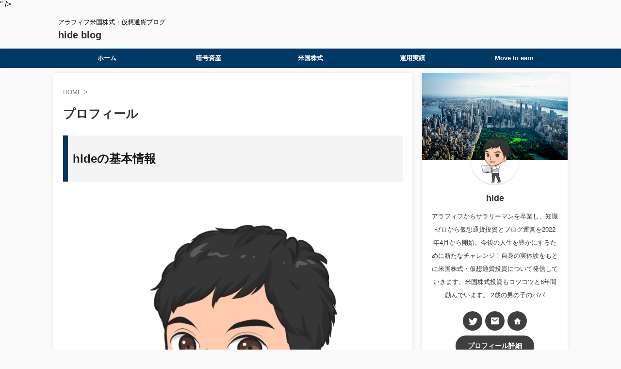

--- FILE ---
content_type: text/html; charset=UTF-8
request_url: https://hide-blog.org/profile/
body_size: 21447
content:

<!DOCTYPE html>
<!--[if lt IE 7]>
<html class="ie6" lang="ja"> <![endif]-->
<!--[if IE 7]>
<html class="i7" lang="ja"> <![endif]-->
<!--[if IE 8]>
<html class="ie" lang="ja"> <![endif]-->
<!--[if gt IE 8]><!-->
<html lang="ja" class="s-navi-search-slide  toc-style-timeline-count">
	<!--<![endif]-->
	<head prefix="og: http://ogp.me/ns# fb: http://ogp.me/ns/fb# article: http://ogp.me/ns/article#">
		
	<!-- Global site tag (gtag.js) - Google Analytics -->
	<script defer src="https://www.googletagmanager.com/gtag/js?id=UA-225198542-1"></script>
	<script defer src="[data-uri]"></script>
			<meta charset="UTF-8" >
		<meta name="viewport" content="width=device-width,initial-scale=1.0,user-scalable=no,viewport-fit=cover">
		<meta name="format-detection" content="telephone=no" >
		<meta name="referrer" content="no-referrer-when-downgrade"/>

		
		<link rel="alternate" type="application/rss+xml" title="hide blog RSS Feed" href="https://hide-blog.org/feed/" />
		<link rel="pingback" href="https://hide-blog.org/xmlrpc.php" >
		<!--[if lt IE 9]>
		<script src="https://hide-blog.org/wp-content/themes/affinger/js/html5shiv.js"></script>
		<![endif]-->
				<meta name='robots' content='max-image-preview:large' />
	<style>img:is([sizes="auto" i], [sizes^="auto," i]) { contain-intrinsic-size: 3000px 1500px }</style>
	<title>プロフィール</title>
<link rel='dns-prefetch' href='//ajax.googleapis.com' />
<link rel='dns-prefetch' href='//www.googletagmanager.com' />
<link rel='dns-prefetch' href='//use.fontawesome.com' />
<link rel='dns-prefetch' href='//pagead2.googlesyndication.com' />
<script defer src="[data-uri]"></script>
<style id='wp-emoji-styles-inline-css' type='text/css'>

	img.wp-smiley, img.emoji {
		display: inline !important;
		border: none !important;
		box-shadow: none !important;
		height: 1em !important;
		width: 1em !important;
		margin: 0 0.07em !important;
		vertical-align: -0.1em !important;
		background: none !important;
		padding: 0 !important;
	}
</style>
<link rel='stylesheet' id='wp-block-library-css' href='https://hide-blog.org/wp-includes/css/dist/block-library/style.min.css?ver=6.8.2' type='text/css' media='all' />
<style id='classic-theme-styles-inline-css' type='text/css'>
/*! This file is auto-generated */
.wp-block-button__link{color:#fff;background-color:#32373c;border-radius:9999px;box-shadow:none;text-decoration:none;padding:calc(.667em + 2px) calc(1.333em + 2px);font-size:1.125em}.wp-block-file__button{background:#32373c;color:#fff;text-decoration:none}
</style>
<style id='font-awesome-svg-styles-default-inline-css' type='text/css'>
.svg-inline--fa {
  display: inline-block;
  height: 1em;
  overflow: visible;
  vertical-align: -.125em;
}
</style>
<link rel='stylesheet' id='font-awesome-svg-styles-css' href='https://hide-blog.org/wp-content/uploads/font-awesome/v5.15.4/css/svg-with-js.css' type='text/css' media='all' />
<style id='font-awesome-svg-styles-inline-css' type='text/css'>
   .wp-block-font-awesome-icon svg::before,
   .wp-rich-text-font-awesome-icon svg::before {content: unset;}
</style>
<style id='global-styles-inline-css' type='text/css'>
:root{--wp--preset--aspect-ratio--square: 1;--wp--preset--aspect-ratio--4-3: 4/3;--wp--preset--aspect-ratio--3-4: 3/4;--wp--preset--aspect-ratio--3-2: 3/2;--wp--preset--aspect-ratio--2-3: 2/3;--wp--preset--aspect-ratio--16-9: 16/9;--wp--preset--aspect-ratio--9-16: 9/16;--wp--preset--color--black: #000000;--wp--preset--color--cyan-bluish-gray: #abb8c3;--wp--preset--color--white: #ffffff;--wp--preset--color--pale-pink: #f78da7;--wp--preset--color--vivid-red: #cf2e2e;--wp--preset--color--luminous-vivid-orange: #ff6900;--wp--preset--color--luminous-vivid-amber: #fcb900;--wp--preset--color--light-green-cyan: #eefaff;--wp--preset--color--vivid-green-cyan: #00d084;--wp--preset--color--pale-cyan-blue: #8ed1fc;--wp--preset--color--vivid-cyan-blue: #0693e3;--wp--preset--color--vivid-purple: #9b51e0;--wp--preset--color--soft-red: #e92f3d;--wp--preset--color--light-grayish-red: #fdf0f2;--wp--preset--color--vivid-yellow: #ffc107;--wp--preset--color--very-pale-yellow: #fffde7;--wp--preset--color--very-light-gray: #fafafa;--wp--preset--color--very-dark-gray: #313131;--wp--preset--color--original-color-a: #00B900;--wp--preset--color--original-color-b: #f4fff4;--wp--preset--color--original-color-c: #F3E5F5;--wp--preset--color--original-color-d: #9E9D24;--wp--preset--gradient--vivid-cyan-blue-to-vivid-purple: linear-gradient(135deg,rgba(6,147,227,1) 0%,rgb(155,81,224) 100%);--wp--preset--gradient--light-green-cyan-to-vivid-green-cyan: linear-gradient(135deg,rgb(122,220,180) 0%,rgb(0,208,130) 100%);--wp--preset--gradient--luminous-vivid-amber-to-luminous-vivid-orange: linear-gradient(135deg,rgba(252,185,0,1) 0%,rgba(255,105,0,1) 100%);--wp--preset--gradient--luminous-vivid-orange-to-vivid-red: linear-gradient(135deg,rgba(255,105,0,1) 0%,rgb(207,46,46) 100%);--wp--preset--gradient--very-light-gray-to-cyan-bluish-gray: linear-gradient(135deg,rgb(238,238,238) 0%,rgb(169,184,195) 100%);--wp--preset--gradient--cool-to-warm-spectrum: linear-gradient(135deg,rgb(74,234,220) 0%,rgb(151,120,209) 20%,rgb(207,42,186) 40%,rgb(238,44,130) 60%,rgb(251,105,98) 80%,rgb(254,248,76) 100%);--wp--preset--gradient--blush-light-purple: linear-gradient(135deg,rgb(255,206,236) 0%,rgb(152,150,240) 100%);--wp--preset--gradient--blush-bordeaux: linear-gradient(135deg,rgb(254,205,165) 0%,rgb(254,45,45) 50%,rgb(107,0,62) 100%);--wp--preset--gradient--luminous-dusk: linear-gradient(135deg,rgb(255,203,112) 0%,rgb(199,81,192) 50%,rgb(65,88,208) 100%);--wp--preset--gradient--pale-ocean: linear-gradient(135deg,rgb(255,245,203) 0%,rgb(182,227,212) 50%,rgb(51,167,181) 100%);--wp--preset--gradient--electric-grass: linear-gradient(135deg,rgb(202,248,128) 0%,rgb(113,206,126) 100%);--wp--preset--gradient--midnight: linear-gradient(135deg,rgb(2,3,129) 0%,rgb(40,116,252) 100%);--wp--preset--font-size--small: .8em;--wp--preset--font-size--medium: 20px;--wp--preset--font-size--large: 1.5em;--wp--preset--font-size--x-large: 42px;--wp--preset--font-size--st-regular: 1em;--wp--preset--font-size--huge: 3em;--wp--preset--spacing--20: 0.44rem;--wp--preset--spacing--30: 0.67rem;--wp--preset--spacing--40: 1rem;--wp--preset--spacing--50: 1.5rem;--wp--preset--spacing--60: 2.25rem;--wp--preset--spacing--70: 3.38rem;--wp--preset--spacing--80: 5.06rem;--wp--preset--shadow--natural: 6px 6px 9px rgba(0, 0, 0, 0.2);--wp--preset--shadow--deep: 12px 12px 50px rgba(0, 0, 0, 0.4);--wp--preset--shadow--sharp: 6px 6px 0px rgba(0, 0, 0, 0.2);--wp--preset--shadow--outlined: 6px 6px 0px -3px rgba(255, 255, 255, 1), 6px 6px rgba(0, 0, 0, 1);--wp--preset--shadow--crisp: 6px 6px 0px rgba(0, 0, 0, 1);}:where(.is-layout-flex){gap: 0.5em;}:where(.is-layout-grid){gap: 0.5em;}body .is-layout-flex{display: flex;}.is-layout-flex{flex-wrap: wrap;align-items: center;}.is-layout-flex > :is(*, div){margin: 0;}body .is-layout-grid{display: grid;}.is-layout-grid > :is(*, div){margin: 0;}:where(.wp-block-columns.is-layout-flex){gap: 2em;}:where(.wp-block-columns.is-layout-grid){gap: 2em;}:where(.wp-block-post-template.is-layout-flex){gap: 1.25em;}:where(.wp-block-post-template.is-layout-grid){gap: 1.25em;}.has-black-color{color: var(--wp--preset--color--black) !important;}.has-cyan-bluish-gray-color{color: var(--wp--preset--color--cyan-bluish-gray) !important;}.has-white-color{color: var(--wp--preset--color--white) !important;}.has-pale-pink-color{color: var(--wp--preset--color--pale-pink) !important;}.has-vivid-red-color{color: var(--wp--preset--color--vivid-red) !important;}.has-luminous-vivid-orange-color{color: var(--wp--preset--color--luminous-vivid-orange) !important;}.has-luminous-vivid-amber-color{color: var(--wp--preset--color--luminous-vivid-amber) !important;}.has-light-green-cyan-color{color: var(--wp--preset--color--light-green-cyan) !important;}.has-vivid-green-cyan-color{color: var(--wp--preset--color--vivid-green-cyan) !important;}.has-pale-cyan-blue-color{color: var(--wp--preset--color--pale-cyan-blue) !important;}.has-vivid-cyan-blue-color{color: var(--wp--preset--color--vivid-cyan-blue) !important;}.has-vivid-purple-color{color: var(--wp--preset--color--vivid-purple) !important;}.has-black-background-color{background-color: var(--wp--preset--color--black) !important;}.has-cyan-bluish-gray-background-color{background-color: var(--wp--preset--color--cyan-bluish-gray) !important;}.has-white-background-color{background-color: var(--wp--preset--color--white) !important;}.has-pale-pink-background-color{background-color: var(--wp--preset--color--pale-pink) !important;}.has-vivid-red-background-color{background-color: var(--wp--preset--color--vivid-red) !important;}.has-luminous-vivid-orange-background-color{background-color: var(--wp--preset--color--luminous-vivid-orange) !important;}.has-luminous-vivid-amber-background-color{background-color: var(--wp--preset--color--luminous-vivid-amber) !important;}.has-light-green-cyan-background-color{background-color: var(--wp--preset--color--light-green-cyan) !important;}.has-vivid-green-cyan-background-color{background-color: var(--wp--preset--color--vivid-green-cyan) !important;}.has-pale-cyan-blue-background-color{background-color: var(--wp--preset--color--pale-cyan-blue) !important;}.has-vivid-cyan-blue-background-color{background-color: var(--wp--preset--color--vivid-cyan-blue) !important;}.has-vivid-purple-background-color{background-color: var(--wp--preset--color--vivid-purple) !important;}.has-black-border-color{border-color: var(--wp--preset--color--black) !important;}.has-cyan-bluish-gray-border-color{border-color: var(--wp--preset--color--cyan-bluish-gray) !important;}.has-white-border-color{border-color: var(--wp--preset--color--white) !important;}.has-pale-pink-border-color{border-color: var(--wp--preset--color--pale-pink) !important;}.has-vivid-red-border-color{border-color: var(--wp--preset--color--vivid-red) !important;}.has-luminous-vivid-orange-border-color{border-color: var(--wp--preset--color--luminous-vivid-orange) !important;}.has-luminous-vivid-amber-border-color{border-color: var(--wp--preset--color--luminous-vivid-amber) !important;}.has-light-green-cyan-border-color{border-color: var(--wp--preset--color--light-green-cyan) !important;}.has-vivid-green-cyan-border-color{border-color: var(--wp--preset--color--vivid-green-cyan) !important;}.has-pale-cyan-blue-border-color{border-color: var(--wp--preset--color--pale-cyan-blue) !important;}.has-vivid-cyan-blue-border-color{border-color: var(--wp--preset--color--vivid-cyan-blue) !important;}.has-vivid-purple-border-color{border-color: var(--wp--preset--color--vivid-purple) !important;}.has-vivid-cyan-blue-to-vivid-purple-gradient-background{background: var(--wp--preset--gradient--vivid-cyan-blue-to-vivid-purple) !important;}.has-light-green-cyan-to-vivid-green-cyan-gradient-background{background: var(--wp--preset--gradient--light-green-cyan-to-vivid-green-cyan) !important;}.has-luminous-vivid-amber-to-luminous-vivid-orange-gradient-background{background: var(--wp--preset--gradient--luminous-vivid-amber-to-luminous-vivid-orange) !important;}.has-luminous-vivid-orange-to-vivid-red-gradient-background{background: var(--wp--preset--gradient--luminous-vivid-orange-to-vivid-red) !important;}.has-very-light-gray-to-cyan-bluish-gray-gradient-background{background: var(--wp--preset--gradient--very-light-gray-to-cyan-bluish-gray) !important;}.has-cool-to-warm-spectrum-gradient-background{background: var(--wp--preset--gradient--cool-to-warm-spectrum) !important;}.has-blush-light-purple-gradient-background{background: var(--wp--preset--gradient--blush-light-purple) !important;}.has-blush-bordeaux-gradient-background{background: var(--wp--preset--gradient--blush-bordeaux) !important;}.has-luminous-dusk-gradient-background{background: var(--wp--preset--gradient--luminous-dusk) !important;}.has-pale-ocean-gradient-background{background: var(--wp--preset--gradient--pale-ocean) !important;}.has-electric-grass-gradient-background{background: var(--wp--preset--gradient--electric-grass) !important;}.has-midnight-gradient-background{background: var(--wp--preset--gradient--midnight) !important;}.has-small-font-size{font-size: var(--wp--preset--font-size--small) !important;}.has-medium-font-size{font-size: var(--wp--preset--font-size--medium) !important;}.has-large-font-size{font-size: var(--wp--preset--font-size--large) !important;}.has-x-large-font-size{font-size: var(--wp--preset--font-size--x-large) !important;}
:where(.wp-block-post-template.is-layout-flex){gap: 1.25em;}:where(.wp-block-post-template.is-layout-grid){gap: 1.25em;}
:where(.wp-block-columns.is-layout-flex){gap: 2em;}:where(.wp-block-columns.is-layout-grid){gap: 2em;}
:root :where(.wp-block-pullquote){font-size: 1.5em;line-height: 1.6;}
</style>
<link rel='stylesheet' id='contact-form-7-css' href='https://hide-blog.org/wp-content/plugins/contact-form-7/includes/css/styles.css?ver=6.1.1' type='text/css' media='all' />
<link rel='stylesheet' id='normalize-css' href='https://hide-blog.org/wp-content/themes/affinger/css/normalize.css?ver=1.5.9' type='text/css' media='all' />
<link rel='stylesheet' id='st_svg-css' href='https://hide-blog.org/wp-content/themes/affinger/st_svg/style.css?ver=6.8.2' type='text/css' media='all' />
<link rel='stylesheet' id='slick-css' href='https://hide-blog.org/wp-content/themes/affinger/vendor/slick/slick.css?ver=1.8.0' type='text/css' media='all' />
<link rel='stylesheet' id='slick-theme-css' href='https://hide-blog.org/wp-content/themes/affinger/vendor/slick/slick-theme.css?ver=1.8.0' type='text/css' media='all' />
<link rel='stylesheet' id='style-css' href='https://hide-blog.org/wp-content/themes/affinger/style.css?ver=6.8.2' type='text/css' media='all' />
<link rel='stylesheet' id='child-style-css' href='https://hide-blog.org/wp-content/themes/affinger-child/style.css?ver=6.8.2' type='text/css' media='all' />
<link rel='stylesheet' id='single-css' href='https://hide-blog.org/wp-content/themes/affinger/st-rankcss.php' type='text/css' media='all' />
<link rel='stylesheet' id='font-awesome-official-css' href='https://use.fontawesome.com/releases/v5.15.4/css/all.css' type='text/css' media='all' integrity="sha384-DyZ88mC6Up2uqS4h/KRgHuoeGwBcD4Ng9SiP4dIRy0EXTlnuz47vAwmeGwVChigm" crossorigin="anonymous" />
<link rel='stylesheet' id='st-themecss-css' href='https://hide-blog.org/wp-content/themes/affinger/st-themecss-loader.php?ver=6.8.2' type='text/css' media='all' />
<link rel='stylesheet' id='font-awesome-official-v4shim-css' href='https://use.fontawesome.com/releases/v5.15.4/css/v4-shims.css' type='text/css' media='all' integrity="sha384-Vq76wejb3QJM4nDatBa5rUOve+9gkegsjCebvV/9fvXlGWo4HCMR4cJZjjcF6Viv" crossorigin="anonymous" />
<style id='font-awesome-official-v4shim-inline-css' type='text/css'>
@font-face {
font-family: "FontAwesome";
font-display: block;
src: url("https://use.fontawesome.com/releases/v5.15.4/webfonts/fa-brands-400.eot"),
		url("https://use.fontawesome.com/releases/v5.15.4/webfonts/fa-brands-400.eot?#iefix") format("embedded-opentype"),
		url("https://use.fontawesome.com/releases/v5.15.4/webfonts/fa-brands-400.woff2") format("woff2"),
		url("https://use.fontawesome.com/releases/v5.15.4/webfonts/fa-brands-400.woff") format("woff"),
		url("https://use.fontawesome.com/releases/v5.15.4/webfonts/fa-brands-400.ttf") format("truetype"),
		url("https://use.fontawesome.com/releases/v5.15.4/webfonts/fa-brands-400.svg#fontawesome") format("svg");
}

@font-face {
font-family: "FontAwesome";
font-display: block;
src: url("https://use.fontawesome.com/releases/v5.15.4/webfonts/fa-solid-900.eot"),
		url("https://use.fontawesome.com/releases/v5.15.4/webfonts/fa-solid-900.eot?#iefix") format("embedded-opentype"),
		url("https://use.fontawesome.com/releases/v5.15.4/webfonts/fa-solid-900.woff2") format("woff2"),
		url("https://use.fontawesome.com/releases/v5.15.4/webfonts/fa-solid-900.woff") format("woff"),
		url("https://use.fontawesome.com/releases/v5.15.4/webfonts/fa-solid-900.ttf") format("truetype"),
		url("https://use.fontawesome.com/releases/v5.15.4/webfonts/fa-solid-900.svg#fontawesome") format("svg");
}

@font-face {
font-family: "FontAwesome";
font-display: block;
src: url("https://use.fontawesome.com/releases/v5.15.4/webfonts/fa-regular-400.eot"),
		url("https://use.fontawesome.com/releases/v5.15.4/webfonts/fa-regular-400.eot?#iefix") format("embedded-opentype"),
		url("https://use.fontawesome.com/releases/v5.15.4/webfonts/fa-regular-400.woff2") format("woff2"),
		url("https://use.fontawesome.com/releases/v5.15.4/webfonts/fa-regular-400.woff") format("woff"),
		url("https://use.fontawesome.com/releases/v5.15.4/webfonts/fa-regular-400.ttf") format("truetype"),
		url("https://use.fontawesome.com/releases/v5.15.4/webfonts/fa-regular-400.svg#fontawesome") format("svg");
unicode-range: U+F004-F005,U+F007,U+F017,U+F022,U+F024,U+F02E,U+F03E,U+F044,U+F057-F059,U+F06E,U+F070,U+F075,U+F07B-F07C,U+F080,U+F086,U+F089,U+F094,U+F09D,U+F0A0,U+F0A4-F0A7,U+F0C5,U+F0C7-F0C8,U+F0E0,U+F0EB,U+F0F3,U+F0F8,U+F0FE,U+F111,U+F118-F11A,U+F11C,U+F133,U+F144,U+F146,U+F14A,U+F14D-F14E,U+F150-F152,U+F15B-F15C,U+F164-F165,U+F185-F186,U+F191-F192,U+F1AD,U+F1C1-F1C9,U+F1CD,U+F1D8,U+F1E3,U+F1EA,U+F1F6,U+F1F9,U+F20A,U+F247-F249,U+F24D,U+F254-F25B,U+F25D,U+F267,U+F271-F274,U+F279,U+F28B,U+F28D,U+F2B5-F2B6,U+F2B9,U+F2BB,U+F2BD,U+F2C1-F2C2,U+F2D0,U+F2D2,U+F2DC,U+F2ED,U+F328,U+F358-F35B,U+F3A5,U+F3D1,U+F410,U+F4AD;
}
</style>
<script type="text/javascript" src="//ajax.googleapis.com/ajax/libs/jquery/1.11.3/jquery.min.js?ver=1.11.3" id="jquery-js"></script>

<!-- Site Kit によって追加された Google タグ（gtag.js）スニペット -->
<!-- Google アナリティクス スニペット (Site Kit が追加) -->
<script defer type="text/javascript" src="https://www.googletagmanager.com/gtag/js?id=G-7XR7HP1CL2" id="google_gtagjs-js"></script>
<script defer id="google_gtagjs-js-after" src="[data-uri]"></script>
<link rel="https://api.w.org/" href="https://hide-blog.org/wp-json/" /><link rel="alternate" title="JSON" type="application/json" href="https://hide-blog.org/wp-json/wp/v2/pages/1322" /><link rel='shortlink' href='https://hide-blog.org/?p=1322' />
<link rel="alternate" title="oEmbed (JSON)" type="application/json+oembed" href="https://hide-blog.org/wp-json/oembed/1.0/embed?url=https%3A%2F%2Fhide-blog.org%2Fprofile%2F" />
<link rel="alternate" title="oEmbed (XML)" type="text/xml+oembed" href="https://hide-blog.org/wp-json/oembed/1.0/embed?url=https%3A%2F%2Fhide-blog.org%2Fprofile%2F&#038;format=xml" />
<meta name="generator" content="Site Kit by Google 1.160.1" /><meta name="robots" content="index, follow" />
<meta name="google-site-verification" content="5SD9oPp5bFGpWU0b4-WsCYie0yaT9w7fpIqgL5n9YWA" />" />
<link rel="canonical" href="https://hide-blog.org/profile/" />

<!-- Site Kit が追加した Google AdSense メタタグ -->
<meta name="google-adsense-platform-account" content="ca-host-pub-2644536267352236">
<meta name="google-adsense-platform-domain" content="sitekit.withgoogle.com">
<!-- Site Kit が追加した End Google AdSense メタタグ -->
<noscript><style>.lazyload[data-src]{display:none !important;}</style></noscript><style>.lazyload{background-image:none !important;}.lazyload:before{background-image:none !important;}</style><style type="text/css">.broken_link, a.broken_link {
	text-decoration: line-through;
}</style>
<!-- Google AdSense スニペット (Site Kit が追加) -->
<script type="text/javascript" async="async" src="https://pagead2.googlesyndication.com/pagead/js/adsbygoogle.js?client=ca-pub-4377315443898375&amp;host=ca-host-pub-2644536267352236" crossorigin="anonymous"></script>

<!-- (ここまで) Google AdSense スニペット (Site Kit が追加) -->
<link rel="icon" href="https://hide-blog.org/wp-content/uploads/2022/03/cropped-cropped-cropped-cropped-cropped-cropped-cropped-olav-ahrens-rotne-MAEbdaFe4ps-unsplash-1-scaled-2-32x32.jpg" sizes="32x32" />
<link rel="icon" href="https://hide-blog.org/wp-content/uploads/2022/03/cropped-cropped-cropped-cropped-cropped-cropped-cropped-olav-ahrens-rotne-MAEbdaFe4ps-unsplash-1-scaled-2-192x192.jpg" sizes="192x192" />
<link rel="apple-touch-icon" href="https://hide-blog.org/wp-content/uploads/2022/03/cropped-cropped-cropped-cropped-cropped-cropped-cropped-olav-ahrens-rotne-MAEbdaFe4ps-unsplash-1-scaled-2-180x180.jpg" />
<meta name="msapplication-TileImage" content="https://hide-blog.org/wp-content/uploads/2022/03/cropped-cropped-cropped-cropped-cropped-cropped-cropped-olav-ahrens-rotne-MAEbdaFe4ps-unsplash-1-scaled-2-270x270.jpg" />
		<style type="text/css" id="wp-custom-css">
			/*チェックマークカスタム*/
.check1{font-size: 20px;
font-weight:  bold;
color: #333333;
}
		</style>
				
<!-- OGP -->

<meta property="og:type" content="website">
<meta property="og:title" content="プロフィール">
<meta property="og:url" content="https://hide-blog.org/profile/">
<meta property="og:description" content="hideの基本情報 &nbsp; &nbsp; 名前：hide 年齢：アラフィフ 職業：ブロガー 趣味：ブログ、投資、サーフィン、ゴルフ、2歳の男の子のパパ &nbsp; &nbsp; 2022年4月">
<meta property="og:site_name" content="hide blog">
<meta property="og:image" content="https://hide-blog.org/wp-content/uploads/2022/04/背景透過データ-1-390x390.png">


	<meta property="article:published_time" content="2022-04-26T21:40:30+09:00" />
		<meta property="article:author" content="hide" />

				<meta name="twitter:card" content="summary_large_image">
	
	<meta name="twitter:site" content="@hide_crypto">
	<meta name="twitter:title" content="プロフィール">
	<meta name="twitter:description" content="hideの基本情報 &nbsp; &nbsp; 名前：hide 年齢：アラフィフ 職業：ブロガー 趣味：ブログ、投資、サーフィン、ゴルフ、2歳の男の子のパパ &nbsp; &nbsp; 2022年4月">
	<meta name="twitter:image" content="https://hide-blog.org/wp-content/uploads/2022/04/背景透過データ-1-390x390.png">
<!-- /OGP -->
		


<script defer src="[data-uri]"></script>


<script defer src="[data-uri]"></script>

<script defer src="[data-uri]"></script>



	<script defer src="[data-uri]"></script>

	<script defer src="[data-uri]"></script>

<script defer src="[data-uri]"></script>

			</head>
	<body class="wp-singular page-template-default page page-id-1322 wp-theme-affinger wp-child-theme-affinger-child not-front-page" >
				<div id="st-ami">
				<div id="wrapper" class="">
				<div id="wrapper-in">
					

<header id="">
	<div id="header-full">
		<div id="headbox-bg">
			<div id="headbox">

					<nav id="s-navi" class="pcnone" data-st-nav data-st-nav-type="normal">
		<dl class="acordion is-active" data-st-nav-primary>
			<dt class="trigger">
				<p class="acordion_button"><span class="op op-menu has-text"><i class="st-fa st-svg-menu"></i></span></p>

									<p class="acordion_button acordion_button_search"><span class="op op-search"><i class="st-fa st-svg-search_s op-search-close"></i></span></p>
				
									<div id="st-mobile-logo"></div>
				
				<!-- 追加メニュー -->
				
				<!-- 追加メニュー2 -->
				
			</dt>

			<dd class="acordion_tree">
				<div class="acordion_tree_content">

					

												<div class="menu-%e5%90%8d%e7%a7%b0%e3%81%aa%e3%81%97-container"><ul id="menu-%e5%90%8d%e7%a7%b0%e3%81%aa%e3%81%97" class="menu"><li id="menu-item-3299" class="menu-item menu-item-type-custom menu-item-object-custom menu-item-home menu-item-3299"><a href="https://hide-blog.org"><span class="menu-item-label">ホーム</span></a></li>
<li id="menu-item-3285" class="menu-item menu-item-type-taxonomy menu-item-object-category menu-item-has-children menu-item-3285"><a href="https://hide-blog.org/category/cryptocurrency/"><span class="menu-item-label">暗号資産</span></a>
<ul class="sub-menu">
	<li id="menu-item-5556" class="menu-item menu-item-type-taxonomy menu-item-object-category menu-item-5556"><a href="https://hide-blog.org/category/cryptocurrency/crypto-guide/"><span class="menu-item-label">仮想通貨の始め方ガイド</span></a></li>
	<li id="menu-item-6668" class="menu-item menu-item-type-taxonomy menu-item-object-category menu-item-6668"><a href="https://hide-blog.org/category/cryptocurrency/crypto/"><span class="menu-item-label">取引所の選び方</span></a></li>
	<li id="menu-item-3286" class="menu-item menu-item-type-taxonomy menu-item-object-category menu-item-3286"><a href="https://hide-blog.org/category/cryptocurrency/account-opening/"><span class="menu-item-label">仮想通貨の口座開設</span></a></li>
	<li id="menu-item-3294" class="menu-item menu-item-type-taxonomy menu-item-object-category menu-item-3294"><a href="https://hide-blog.org/category/cryptocurrency/crypt-buy/"><span class="menu-item-label">仮想通貨を買う方法</span></a></li>
	<li id="menu-item-8305" class="menu-item menu-item-type-taxonomy menu-item-object-category menu-item-8305"><a href="https://hide-blog.org/category/cryptocurrency/earn-income-gain-with-virtual-currency/"><span class="menu-item-label">仮想通貨で不労所得を得る方法</span></a></li>
</ul>
</li>
<li id="menu-item-3289" class="menu-item menu-item-type-taxonomy menu-item-object-category menu-item-has-children menu-item-3289"><a href="https://hide-blog.org/category/us-stocks/"><span class="menu-item-label">米国株式</span></a>
<ul class="sub-menu">
	<li id="menu-item-7167" class="menu-item menu-item-type-taxonomy menu-item-object-category menu-item-7167"><a href="https://hide-blog.org/category/us-stocks/basic-knowledge-of-us-stock-investment/"><span class="menu-item-label">株式投資の基礎知識</span></a></li>
	<li id="menu-item-7169" class="menu-item menu-item-type-taxonomy menu-item-object-category menu-item-7169"><a href="https://hide-blog.org/category/us-stocks/%e6%a0%aa%e5%bc%8f%e6%8a%95%e8%b3%87%e3%81%ae%e5%8f%a3%e5%ba%a7%e9%96%8b%e8%a8%ad/"><span class="menu-item-label">株式投資の口座開設</span></a></li>
</ul>
</li>
<li id="menu-item-3284" class="menu-item menu-item-type-taxonomy menu-item-object-category menu-item-has-children menu-item-3284"><a href="https://hide-blog.org/category/operation-resuits/"><span class="menu-item-label">運用実績</span></a>
<ul class="sub-menu">
	<li id="menu-item-3295" class="menu-item menu-item-type-taxonomy menu-item-object-category menu-item-3295"><a href="https://hide-blog.org/category/operation-resuits/operation-results-monthly/"><span class="menu-item-label">月次実績</span></a></li>
	<li id="menu-item-3296" class="menu-item menu-item-type-taxonomy menu-item-object-category menu-item-3296"><a href="https://hide-blog.org/category/operation-resuits/operation-results-weekly/"><span class="menu-item-label">週次実績</span></a></li>
	<li id="menu-item-7033" class="menu-item menu-item-type-taxonomy menu-item-object-category menu-item-7033"><a href="https://hide-blog.org/category/operation-resuits/bitlending-achievement/"><span class="menu-item-label">レンディング運用実績</span></a></li>
</ul>
</li>
<li id="menu-item-7878" class="menu-item menu-item-type-taxonomy menu-item-object-category menu-item-7878"><a href="https://hide-blog.org/category/move-to-earn/"><span class="menu-item-label">Move to earn</span></a></li>
</ul></div>						<div class="clear"></div>

					
				</div>
			</dd>

							<dd class="acordion_search">
					<div class="acordion_search_content">
													<div id="search" class="search-custom-d">
	<form method="get" id="searchform" action="https://hide-blog.org/">
		<label class="hidden" for="s">
					</label>
		<input type="text" placeholder="" value="" name="s" id="s" />
		<input type="submit" value="&#xf002;" class="st-fa" id="searchsubmit" />
	</form>
</div>
<!-- /stinger -->
											</div>
				</dd>
					</dl>

					</nav>

									<div id="header-l">
						
						<div id="st-text-logo">
							
    
		
			<!-- キャプション -->
			
				          		 	 <p class="descr sitenametop">
           		     	アラフィフ米国株式・仮想通貨ブログ           			 </p>
				
			
			<!-- ロゴ又はブログ名 -->
			          		  <p class="sitename"><a href="https://hide-blog.org/">
              		                  		    hide blog               		           		  </a></p>
        				<!-- ロゴ又はブログ名ここまで -->

		
	
						</div>
					</div><!-- /#header-l -->
				
				<div id="header-r" class="smanone">
					
				</div><!-- /#header-r -->

			</div><!-- /#headbox -->
		</div><!-- /#headbox-bg clearfix -->

		
		
		
		
			

<div id="gazou-wide">
			<div id="st-menubox">
			<div id="st-menuwide">
				<nav class="smanone clearfix"><ul id="menu-%e5%90%8d%e7%a7%b0%e3%81%aa%e3%81%97-1" class="menu"><li class="menu-item menu-item-type-custom menu-item-object-custom menu-item-home menu-item-3299"><a href="https://hide-blog.org">ホーム</a></li>
<li class="menu-item menu-item-type-taxonomy menu-item-object-category menu-item-has-children menu-item-3285"><a href="https://hide-blog.org/category/cryptocurrency/">暗号資産</a>
<ul class="sub-menu">
	<li class="menu-item menu-item-type-taxonomy menu-item-object-category menu-item-5556"><a href="https://hide-blog.org/category/cryptocurrency/crypto-guide/">仮想通貨の始め方ガイド</a></li>
	<li class="menu-item menu-item-type-taxonomy menu-item-object-category menu-item-6668"><a href="https://hide-blog.org/category/cryptocurrency/crypto/">取引所の選び方</a></li>
	<li class="menu-item menu-item-type-taxonomy menu-item-object-category menu-item-3286"><a href="https://hide-blog.org/category/cryptocurrency/account-opening/">仮想通貨の口座開設</a></li>
	<li class="menu-item menu-item-type-taxonomy menu-item-object-category menu-item-3294"><a href="https://hide-blog.org/category/cryptocurrency/crypt-buy/">仮想通貨を買う方法</a></li>
	<li class="menu-item menu-item-type-taxonomy menu-item-object-category menu-item-8305"><a href="https://hide-blog.org/category/cryptocurrency/earn-income-gain-with-virtual-currency/">仮想通貨で不労所得を得る方法</a></li>
</ul>
</li>
<li class="menu-item menu-item-type-taxonomy menu-item-object-category menu-item-has-children menu-item-3289"><a href="https://hide-blog.org/category/us-stocks/">米国株式</a>
<ul class="sub-menu">
	<li class="menu-item menu-item-type-taxonomy menu-item-object-category menu-item-7167"><a href="https://hide-blog.org/category/us-stocks/basic-knowledge-of-us-stock-investment/">株式投資の基礎知識</a></li>
	<li class="menu-item menu-item-type-taxonomy menu-item-object-category menu-item-7169"><a href="https://hide-blog.org/category/us-stocks/%e6%a0%aa%e5%bc%8f%e6%8a%95%e8%b3%87%e3%81%ae%e5%8f%a3%e5%ba%a7%e9%96%8b%e8%a8%ad/">株式投資の口座開設</a></li>
</ul>
</li>
<li class="menu-item menu-item-type-taxonomy menu-item-object-category menu-item-has-children menu-item-3284"><a href="https://hide-blog.org/category/operation-resuits/">運用実績</a>
<ul class="sub-menu">
	<li class="menu-item menu-item-type-taxonomy menu-item-object-category menu-item-3295"><a href="https://hide-blog.org/category/operation-resuits/operation-results-monthly/">月次実績</a></li>
	<li class="menu-item menu-item-type-taxonomy menu-item-object-category menu-item-3296"><a href="https://hide-blog.org/category/operation-resuits/operation-results-weekly/">週次実績</a></li>
	<li class="menu-item menu-item-type-taxonomy menu-item-object-category menu-item-7033"><a href="https://hide-blog.org/category/operation-resuits/bitlending-achievement/">レンディング運用実績</a></li>
</ul>
</li>
<li class="menu-item menu-item-type-taxonomy menu-item-object-category menu-item-7878"><a href="https://hide-blog.org/category/move-to-earn/">Move to earn</a></li>
</ul></nav>			</div>
		</div>
						<div id="st-headerbox">
				<div id="st-header">
				</div>
			</div>
			</div>
	
	</div><!-- #header-full -->

	





</header>

					<div id="content-w">

					
					
	
			<div id="st-header-post-under-box" class="st-header-post-no-data "
		     style="">
			<div class="st-dark-cover">
							</div>
		</div>
	
<div id="content" class="clearfix">
	<div id="contentInner">
		<main>
			<article>

				<div id="st-page" class="post post-1322 page type-page status-publish hentry">

					
						
						
						
						<!--ぱんくず -->
						<div id="breadcrumb">
							<ol itemscope itemtype="http://schema.org/BreadcrumbList">
								<li itemprop="itemListElement" itemscope itemtype="http://schema.org/ListItem">
									<a href="https://hide-blog.org" itemprop="item">
										<span itemprop="name">HOME</span>
									</a>
									&gt;
									<meta itemprop="position" content="1"/>
								</li>
																							</ol>

													</div>
						<!--/ ぱんくず -->

					
					<!--ループ開始 -->
											
																								<h1 class="entry-title">プロフィール</h1>
																								
							
							
							
							<div class="mainbox">
								<div id="nocopy" ><!-- コピー禁止エリアここから -->
																												
									<div class="entry-content">
										<h2>hideの基本情報</h2>
<p>&nbsp;</p>
<p><img decoding="async" class="wp-image-1320 aligncenter lazyload" src="[data-uri]" alt="" width="658" height="658"   data-src="https://hide-blog.org/wp-content/uploads/2022/04/背景透過データ-1-390x390.png" data-srcset="https://hide-blog.org/wp-content/uploads/2022/04/背景透過データ-1-390x390.png 390w, https://hide-blog.org/wp-content/uploads/2022/04/背景透過データ-1-768x768.png 768w, https://hide-blog.org/wp-content/uploads/2022/04/背景透過データ-1-150x150.png 150w, https://hide-blog.org/wp-content/uploads/2022/04/背景透過データ-1-100x100.png 100w, https://hide-blog.org/wp-content/uploads/2022/04/背景透過データ-1.png 1000w" data-sizes="auto" data-eio-rwidth="390" data-eio-rheight="390" /><noscript><img decoding="async" class=" wp-image-1320 aligncenter" src="https://hide-blog.org/wp-content/uploads/2022/04/背景透過データ-1-390x390.png" alt="" width="658" height="658" srcset="https://hide-blog.org/wp-content/uploads/2022/04/背景透過データ-1-390x390.png 390w, https://hide-blog.org/wp-content/uploads/2022/04/背景透過データ-1-768x768.png 768w, https://hide-blog.org/wp-content/uploads/2022/04/背景透過データ-1-150x150.png 150w, https://hide-blog.org/wp-content/uploads/2022/04/背景透過データ-1-100x100.png 100w, https://hide-blog.org/wp-content/uploads/2022/04/背景透過データ-1.png 1000w" sizes="(max-width: 658px) 100vw, 658px" data-eio="l" /></noscript></p>
<p>&nbsp;</p>
<div class="st-list-circle">
<div class="graybox">
<ul>
<li><strong>名前：hide</strong></li>
<li><strong>年齢：アラフィフ</strong></li>
<li><strong>職業：ブロガー</strong></li>
<li><strong>趣味：ブログ、投資、サーフィン、ゴルフ、2歳の男の子のパパ</strong></li>
</ul>
</div>
</div>
<p>&nbsp;</p>
<p>&nbsp;</p>
<h2>2022年4月ブロガーへ</h2>
<p>&nbsp;</p>
<p>これまで、28年間携わってきたアミューズメント業界を卒業し、2022年4月ブロガーへと転身しました。</p>
<p>&nbsp;</p>
<p><i class="fa fa-check fa-1g" style="color: #4965b2;" aria-hidden="true"></i><strong><span class="check">なぜブロガーがったのか、理由は3つ</span></strong></p>
<div class="st-list-circle">
<div class="graybox">
<ul>
<li>ライフワークバランス</li>
<li>この先、稼げるスキルを身につける</li>
<li>場所を選ばない生き方</li>
</ul>
</div>
</div>
<p>&nbsp;</p>
<p>&nbsp;</p>
<h3>ライフワークバランス</h3>
<p>&nbsp;</p>
<p>アラフィフパパには2歳になったばかりの男の子がいます。<br />
子供が生まれるまでは、仕事が中心で全国を飛び回っていました。</p>
<p>今まで住んだところは、<br />
新潟、神奈川、栃木、神奈川、岐阜、愛知、栃木、仙台、群馬、神戸、東京、神奈川、愛知、神奈川、愛知、東京（時系列）</p>
<p>1年半ごとに引っ越していた計算となります。<br />
東日本大震災のときには仙台に住んでいました。</p>
<p>これからの人生は、<br />
<strong>2歳になったばかりの子供との時間を最優先したい！<br />
</strong>これが一番の理由。</p>
<p>生まれた数ヶ月後に、突如訪れた「コロナウイルスの蔓延」<br />
そこから数ヶ月間の休業と在宅勤務により、実質は「育児休暇」みたいな経験となりました。</p>
<p>結果的には、非常にありがたかった！<br />
コロナがなければこんな経験をすることができなかった！！</p>
<p>ターニングポイント。<br />
それ以来、「<strong>これからの人生は子供との時間を最優先にしたい</strong>」</p>
<p>&nbsp;</p>
<p>&nbsp;</p>
<h3>この先、稼げるスキルを身につける</h3>
<p>&nbsp;</p>
<p>テクノロジーによって急速に変わっていく世の中。<br />
今までの常識が非常識となる世の中。<br />
ライフワークバランスを保つため、世の中の変化に対応するため</p>
<p><strong>この先、ブログを通して稼げるスキルを身につける。</strong></p>
<p>文字を書くのが得意なわけではない<br />
PCスキルが高いわけでもない<br />
テクノロジーに詳しいわけでもない<br />
今までの経験はさっぱり役に立たない</p>
<p>でも、チャレンジします。</p>
<p>&nbsp;</p>
<p>&nbsp;</p>
<h3>場所を選ばない生き方</h3>
<p>&nbsp;</p>
<p>コロナ禍を境に、いろんなものの脆弱さを学びました。<br />
それまでは、当たり前だったものが簡単に崩れていく姿。<br />
常識が非常識となる姿。</p>
<p>インフレ、スタグフレーション、円安や日本の競争力の低下。<br />
この先、日本の未来は大丈夫であろうか。<br />
2歳の息子は日本で幸せに生きていけるのだろうか。</p>
<p><strong>PCさえあれば、どこでも稼ぐことができる。<br />
</strong>そんな生き方を発信してきたい。</p>
<p>&nbsp;</p>
<p>&nbsp;</p>
<h3>こんな人に影響を受けました</h3>
<p>&nbsp;</p>
<p>堀江貴文さん、オリラジ中田敦彦さん、キンコン西野亮廣さん、イケハヤさん、シュウヘイさん</p>
<p>大変勉強になってます。<br />
ありがとうございます。</p>
<p>&nbsp;</p>
																			</div>
								</div><!-- コピー禁止エリアここまで -->

																
			

															</div>

																						
							
																						
							
							
							
							
	<div class="blogbox ">
		<p><span class="kdate">
													<i class="st-fa st-svg-refresh"></i><time class="updated" datetime="2022-06-16T22:17:16+0900">2022年6月16日</time>
						</span></p>
	</div>

							<p class="author" style="display:none;"><a href="https://hide-blog.org/author/hidehiro/" title="@hidehiro" class="vcard author"><span class="fn">author</span></a></p>
																<!--ループ終了 -->

					
				</div>
				<!--/post-->

				
				
			</article>
		</main>
	</div>
	<!-- /#contentInner -->
	<div id="side">
	<aside>

					<div class="side-topad">
				<div id="authorst_widget-2" class="side-widgets widget_authorst_widget"><div class="st-author-box st-author-master">

<div class="st-author-profile">
			<div class="st-author-profile-header-card"><img class="st-profile-header lazyload" src="[data-uri]" width="1920" height="1155" alt="hide blog" data-src="https://hide-blog.org/wp-content/uploads/2022/05/new-york-gba29b5e7b_1920.jpg" decoding="async" data-eio-rwidth="1920" data-eio-rheight="1155"><noscript><img class="st-profile-header" src="https://hide-blog.org/wp-content/uploads/2022/05/new-york-gba29b5e7b_1920.jpg" width="1920" height="1155" alt="hide blog" data-eio="l"></noscript></div>
		<div class="st-author-profile-avatar">
					<img src="[data-uri]" width="150px" height="150px" data-src="https://hide-blog.org/wp-content/uploads/2022/04/背景透過データ-1.png" decoding="async" class="lazyload" data-eio-rwidth="1000" data-eio-rheight="1000"><noscript><img src="https://hide-blog.org/wp-content/uploads/2022/04/背景透過データ-1.png" width="150px" height="150px" data-eio="l"></noscript>
			</div>

	<div class="post st-author-profile-content">
		<p class="st-author-nickname">hide</p>
		<p class="st-author-description">アラフィフからサラリーマンを卒業し、知識ゼロから仮想通貨投資とブログ運営を2022年4月から開始。今後の人生を豊かにするために新たなチャレンジ！自身の実体験をもとに米国株式・仮想通貨投資について発信していきます。米国株式投資もコツコツと6年間励んでいます。
2歳の男の子のパパ</p>
		<div class="sns">
			<ul class="profile-sns clearfix">

									<li class="twitter"><a rel="nofollow" href="https://twitter.com/hide91539463" target="_blank"><i class="st-fa st-svg-twitter" aria-hidden="true"></i></a></li>
				
				
				
				
				
				
									<li class="author-form"><a rel="nofollow" href="https://hide-blog.org/contact_form/" target="_blank"><i class="st-fa st-svg-envelope" aria-hidden="true"></i></a></li>
				
									<li class="author-homepage"><a rel="nofollow" href="https://hide-blog.org" target="_blank"><i class="st-fa st-svg-home" aria-hidden="true"></i></a></li>
				
			</ul>
		</div>
					<div class="rankstlink-r2">
				<p class="no-reflection"><a href="https://hide-blog.org/profile/">プロフィール詳細</a></p>
			</div>
			</div>
</div>
</div></div><div id="form_widget-5" class="side-widgets widget_form_widget"></div>			</div>
		
							
					<div id="mybox">
				
		<div id="st_custom_html_widget-2" class="widget_text side-widgets widget_st_custom_html_widget">
					<p class="st-widgets-title"><span>　おすすめ取引所</span></p>		
		<div class="textwidget custom-html-widget">
			<a href="https://www.tcs-asp.net/alink?AC=C116586&LC=COINC1&SQ=0&isq=207"><img src="[data-uri]" border="0" alt="コインチェック" data-src="https://img.tcs-asp.net/imagesender?ac=C116586&lc=COINC1&isq=207&psq=0" decoding="async" class="lazyload"><noscript><img src="https://img.tcs-asp.net/imagesender?ac=C116586&lc=COINC1&isq=207&psq=0" border="0" alt="コインチェック" data-eio="l"></noscript></a>
		</div>

		</div>
		<div id="search-3" class="side-widgets widget_search"><p class="st-widgets-title"><span>　Search</span></p><div id="search" class="search-custom-d">
	<form method="get" id="searchform" action="https://hide-blog.org/">
		<label class="hidden" for="s">
					</label>
		<input type="text" placeholder="" value="" name="s" id="s" />
		<input type="submit" value="&#xf002;" class="st-fa" id="searchsubmit" />
	</form>
</div>
<!-- /stinger -->
</div><div id="categories-2" class="side-widgets widget_categories"><p class="st-widgets-title"><span>　カテゴリー</span></p><form action="https://hide-blog.org" method="get"><label class="screen-reader-text" for="cat">　カテゴリー</label><select  name='cat' id='cat' class='postform'>
	<option value='-1'>カテゴリーを選択</option>
	<option class="level-0" value="35">Move to earn</option>
	<option class="level-0" value="11">NFT</option>
	<option class="level-0" value="28">お得な情報</option>
	<option class="level-0" value="23">ブログ</option>
	<option class="level-0" value="16">投資</option>
	<option class="level-0" value="19">暗号資産</option>
	<option class="level-1" value="36">&nbsp;&nbsp;&nbsp;仮想通貨で不労所得を得る方法</option>
	<option class="level-1" value="15">&nbsp;&nbsp;&nbsp;仮想通貨の口座開設</option>
	<option class="level-1" value="14">&nbsp;&nbsp;&nbsp;仮想通貨の始め方</option>
	<option class="level-1" value="29">&nbsp;&nbsp;&nbsp;仮想通貨の始め方ガイド</option>
	<option class="level-1" value="25">&nbsp;&nbsp;&nbsp;仮想通貨を買う方法</option>
	<option class="level-1" value="33">&nbsp;&nbsp;&nbsp;取引所の選び方</option>
	<option class="level-0" value="18">米国株式</option>
	<option class="level-1" value="32">&nbsp;&nbsp;&nbsp;株式投資の口座開設</option>
	<option class="level-1" value="30">&nbsp;&nbsp;&nbsp;株式投資の基礎知識</option>
	<option class="level-0" value="22">運用実績</option>
	<option class="level-1" value="34">&nbsp;&nbsp;&nbsp;レンディング運用実績</option>
	<option class="level-1" value="27">&nbsp;&nbsp;&nbsp;月次実績</option>
	<option class="level-1" value="26">&nbsp;&nbsp;&nbsp;週次実績</option>
</select>
</form><script defer src="[data-uri]"></script>
</div><div id="archives-2" class="side-widgets widget_archive"><p class="st-widgets-title"><span>　アーカイブ</span></p>		<label class="screen-reader-text" for="archives-dropdown-2">　アーカイブ</label>
		<select id="archives-dropdown-2" name="archive-dropdown">
			
			<option value="">月を選択</option>
				<option value='https://hide-blog.org/2024/06/'> 2024年6月 </option>
	<option value='https://hide-blog.org/2024/04/'> 2024年4月 </option>
	<option value='https://hide-blog.org/2024/03/'> 2024年3月 </option>
	<option value='https://hide-blog.org/2024/02/'> 2024年2月 </option>
	<option value='https://hide-blog.org/2024/01/'> 2024年1月 </option>
	<option value='https://hide-blog.org/2023/12/'> 2023年12月 </option>
	<option value='https://hide-blog.org/2023/11/'> 2023年11月 </option>
	<option value='https://hide-blog.org/2023/10/'> 2023年10月 </option>
	<option value='https://hide-blog.org/2023/09/'> 2023年9月 </option>
	<option value='https://hide-blog.org/2023/07/'> 2023年7月 </option>
	<option value='https://hide-blog.org/2023/06/'> 2023年6月 </option>
	<option value='https://hide-blog.org/2023/05/'> 2023年5月 </option>
	<option value='https://hide-blog.org/2023/04/'> 2023年4月 </option>
	<option value='https://hide-blog.org/2023/03/'> 2023年3月 </option>
	<option value='https://hide-blog.org/2023/02/'> 2023年2月 </option>
	<option value='https://hide-blog.org/2023/01/'> 2023年1月 </option>
	<option value='https://hide-blog.org/2022/12/'> 2022年12月 </option>
	<option value='https://hide-blog.org/2022/11/'> 2022年11月 </option>
	<option value='https://hide-blog.org/2022/10/'> 2022年10月 </option>
	<option value='https://hide-blog.org/2022/09/'> 2022年9月 </option>
	<option value='https://hide-blog.org/2022/08/'> 2022年8月 </option>
	<option value='https://hide-blog.org/2022/07/'> 2022年7月 </option>
	<option value='https://hide-blog.org/2022/06/'> 2022年6月 </option>
	<option value='https://hide-blog.org/2022/05/'> 2022年5月 </option>
	<option value='https://hide-blog.org/2022/04/'> 2022年4月 </option>
	<option value='https://hide-blog.org/2022/03/'> 2022年3月 </option>

		</select>

			<script defer src="[data-uri]"></script>
</div>
		<div id="st_custom_html_widget-5" class="widget_text side-widgets widget_st_custom_html_widget">
					<p class="st-widgets-title"><span>　スポンサーリンク</span></p>		
		<div class="textwidget custom-html-widget">
			<script async src="https://pagead2.googlesyndication.com/pagead/js/adsbygoogle.js?client=ca-pub-4377315443898375"
     crossorigin="anonymous"></script>
<!-- サイドバー -->
<ins class="adsbygoogle"
     style="display:block"
     data-ad-client="ca-pub-4377315443898375"
     data-ad-slot="7871085030"
     data-ad-format="auto"
     data-full-width-responsive="true"></ins>
<script>
     (adsbygoogle = window.adsbygoogle || []).push({});
</script>		</div>

		</div>
					</div>
		
		<div id="scrollad">
			<div class="kanren pop-box ">
<p class="p-entry-t"><span class="p-entry">よく読まれている記事</span></p>
    
            <dl class="clearfix">
                <dt class="poprank"><a href="https://hide-blog.org/bitlending/">
                                                   <img width="1300" height="520" src="[data-uri]" class="attachment-full size-full wp-post-image lazyload" alt="" decoding="async" data-src="https://hide-blog.org/wp-content/uploads/2022/08/スクリーンショット-2023-10-30-13.53.17-e1698641660750.jpg" data-eio-rwidth="1300" data-eio-rheight="520" /><noscript><img width="1300" height="520" src="https://hide-blog.org/wp-content/uploads/2022/08/スクリーンショット-2023-10-30-13.53.17-e1698641660750.jpg" class="attachment-full size-full wp-post-image" alt="" decoding="async" data-eio="l" /></noscript>                                            </a><span class="poprank-no">1</span></dt>
                <dd>
                    <h5><a href="https://hide-blog.org/bitlending/">
                            【最高年率10％】ビットレンディングはあやしい？評判など徹底解説                        </a></h5>

			

                </dd>
            </dl>

    		
            <dl class="clearfix">
                <dt class="poprank"><a href="https://hide-blog.org/coincheck-lending/">
                                                   <img width="1200" height="630" src="[data-uri]" class="attachment-full size-full wp-post-image lazyload" alt="お金で結ばれている" decoding="async"   data-src="https://hide-blog.org/wp-content/uploads/2022/08/shutterstock_1937886058-e1665626772367.jpeg" data-srcset="https://hide-blog.org/wp-content/uploads/2022/08/shutterstock_1937886058-e1665626772367.jpeg 1200w, https://hide-blog.org/wp-content/uploads/2022/08/shutterstock_1937886058-e1665626772367-680x357.jpeg 680w, https://hide-blog.org/wp-content/uploads/2022/08/shutterstock_1937886058-e1665626772367-1024x538.jpeg 1024w, https://hide-blog.org/wp-content/uploads/2022/08/shutterstock_1937886058-e1665626772367-768x403.jpeg 768w" data-sizes="auto" data-eio-rwidth="1200" data-eio-rheight="630" /><noscript><img width="1200" height="630" src="https://hide-blog.org/wp-content/uploads/2022/08/shutterstock_1937886058-e1665626772367.jpeg" class="attachment-full size-full wp-post-image" alt="お金で結ばれている" decoding="async" srcset="https://hide-blog.org/wp-content/uploads/2022/08/shutterstock_1937886058-e1665626772367.jpeg 1200w, https://hide-blog.org/wp-content/uploads/2022/08/shutterstock_1937886058-e1665626772367-680x357.jpeg 680w, https://hide-blog.org/wp-content/uploads/2022/08/shutterstock_1937886058-e1665626772367-1024x538.jpeg 1024w, https://hide-blog.org/wp-content/uploads/2022/08/shutterstock_1937886058-e1665626772367-768x403.jpeg 768w" sizes="(max-width: 1200px) 100vw, 1200px" data-eio="l" /></noscript>                                            </a><span class="poprank-no">2</span></dt>
                <dd>
                    <h5><a href="https://hide-blog.org/coincheck-lending/">
                            コインチェックでレンディングが承認されないときの対処方法                        </a></h5>

			

                </dd>
            </dl>

    		
            <dl class="clearfix">
                <dt class="poprank"><a href="https://hide-blog.org/unearned-income-with-virtual-currency/">
                                                   <img width="1200" height="630" src="[data-uri]" class="attachment-full size-full wp-post-image lazyload" alt="" decoding="async"   data-src="https://hide-blog.org/wp-content/uploads/2022/10/shutterstock_1894119571-e1666591729357.jpg" data-srcset="https://hide-blog.org/wp-content/uploads/2022/10/shutterstock_1894119571-e1666591729357.jpg 1200w, https://hide-blog.org/wp-content/uploads/2022/10/shutterstock_1894119571-e1666591729357-680x357.jpg 680w, https://hide-blog.org/wp-content/uploads/2022/10/shutterstock_1894119571-e1666591729357-1024x538.jpg 1024w, https://hide-blog.org/wp-content/uploads/2022/10/shutterstock_1894119571-e1666591729357-768x403.jpg 768w" data-sizes="auto" data-eio-rwidth="1200" data-eio-rheight="630" /><noscript><img width="1200" height="630" src="https://hide-blog.org/wp-content/uploads/2022/10/shutterstock_1894119571-e1666591729357.jpg" class="attachment-full size-full wp-post-image" alt="" decoding="async" srcset="https://hide-blog.org/wp-content/uploads/2022/10/shutterstock_1894119571-e1666591729357.jpg 1200w, https://hide-blog.org/wp-content/uploads/2022/10/shutterstock_1894119571-e1666591729357-680x357.jpg 680w, https://hide-blog.org/wp-content/uploads/2022/10/shutterstock_1894119571-e1666591729357-1024x538.jpg 1024w, https://hide-blog.org/wp-content/uploads/2022/10/shutterstock_1894119571-e1666591729357-768x403.jpg 768w" sizes="(max-width: 1200px) 100vw, 1200px" data-eio="l" /></noscript>                                            </a><span class="poprank-no">3</span></dt>
                <dd>
                    <h5><a href="https://hide-blog.org/unearned-income-with-virtual-currency/">
                            【初心者向け】仮想通貨で不労所得を得るには？｜簡単な方法3選                        </a></h5>

			

                </dd>
            </dl>

    		
            <dl class="clearfix">
                <dt class="poprank"><a href="https://hide-blog.org/sweatcoin/">
                                                   <img width="1200" height="572" src="[data-uri]" class="attachment-full size-full wp-post-image lazyload" alt="" decoding="async"   data-src="https://hide-blog.org/wp-content/uploads/2022/09/スクリーンショット-2022-09-23-17.06.42-e1663936622175.jpg" data-srcset="https://hide-blog.org/wp-content/uploads/2022/09/スクリーンショット-2022-09-23-17.06.42-e1663936622175.jpg 1200w, https://hide-blog.org/wp-content/uploads/2022/09/スクリーンショット-2022-09-23-17.06.42-e1663936622175-680x324.jpg 680w, https://hide-blog.org/wp-content/uploads/2022/09/スクリーンショット-2022-09-23-17.06.42-e1663936622175-1024x488.jpg 1024w, https://hide-blog.org/wp-content/uploads/2022/09/スクリーンショット-2022-09-23-17.06.42-e1663936622175-768x366.jpg 768w" data-sizes="auto" data-eio-rwidth="1200" data-eio-rheight="572" /><noscript><img width="1200" height="572" src="https://hide-blog.org/wp-content/uploads/2022/09/スクリーンショット-2022-09-23-17.06.42-e1663936622175.jpg" class="attachment-full size-full wp-post-image" alt="" decoding="async" srcset="https://hide-blog.org/wp-content/uploads/2022/09/スクリーンショット-2022-09-23-17.06.42-e1663936622175.jpg 1200w, https://hide-blog.org/wp-content/uploads/2022/09/スクリーンショット-2022-09-23-17.06.42-e1663936622175-680x324.jpg 680w, https://hide-blog.org/wp-content/uploads/2022/09/スクリーンショット-2022-09-23-17.06.42-e1663936622175-1024x488.jpg 1024w, https://hide-blog.org/wp-content/uploads/2022/09/スクリーンショット-2022-09-23-17.06.42-e1663936622175-768x366.jpg 768w" sizes="(max-width: 1200px) 100vw, 1200px" data-eio="l" /></noscript>                                            </a><span class="poprank-no">4</span></dt>
                <dd>
                    <h5><a href="https://hide-blog.org/sweatcoin/">
                            歩いて稼ぐSweatcoinとは？あやしい！？始め方を解説                        </a></h5>

			

                </dd>
            </dl>

    		
            <dl class="clearfix">
                <dt class="poprank"><a href="https://hide-blog.org/rimawarifudousan/">
                                                   <img width="1200" height="630" src="[data-uri]" class="attachment-full size-full wp-post-image lazyload" alt="利回り不動産公式" decoding="async"   data-src="https://hide-blog.org/wp-content/uploads/2022/08/スクリーンショット-2022-08-31-21.30.57-e1661949192454.jpg" data-srcset="https://hide-blog.org/wp-content/uploads/2022/08/スクリーンショット-2022-08-31-21.30.57-e1661949192454.jpg 1200w, https://hide-blog.org/wp-content/uploads/2022/08/スクリーンショット-2022-08-31-21.30.57-e1661949192454-680x357.jpg 680w, https://hide-blog.org/wp-content/uploads/2022/08/スクリーンショット-2022-08-31-21.30.57-e1661949192454-1024x538.jpg 1024w, https://hide-blog.org/wp-content/uploads/2022/08/スクリーンショット-2022-08-31-21.30.57-e1661949192454-768x403.jpg 768w" data-sizes="auto" data-eio-rwidth="1200" data-eio-rheight="630" /><noscript><img width="1200" height="630" src="https://hide-blog.org/wp-content/uploads/2022/08/スクリーンショット-2022-08-31-21.30.57-e1661949192454.jpg" class="attachment-full size-full wp-post-image" alt="利回り不動産公式" decoding="async" srcset="https://hide-blog.org/wp-content/uploads/2022/08/スクリーンショット-2022-08-31-21.30.57-e1661949192454.jpg 1200w, https://hide-blog.org/wp-content/uploads/2022/08/スクリーンショット-2022-08-31-21.30.57-e1661949192454-680x357.jpg 680w, https://hide-blog.org/wp-content/uploads/2022/08/スクリーンショット-2022-08-31-21.30.57-e1661949192454-1024x538.jpg 1024w, https://hide-blog.org/wp-content/uploads/2022/08/スクリーンショット-2022-08-31-21.30.57-e1661949192454-768x403.jpg 768w" sizes="(max-width: 1200px) 100vw, 1200px" data-eio="l" /></noscript>                                            </a><span class="poprank-no">5</span></dt>
                <dd>
                    <h5><a href="https://hide-blog.org/rimawarifudousan/">
                            利回り不動産はあやしい？評判、メリット・デメリットと始め方を解説                        </a></h5>

			

                </dd>
            </dl>

    		</div>
			<!--ここにgoogleアドセンスコードを貼ると規約違反になるので注意して下さい-->
			
		</div>
	</aside>
</div>
<!-- /#side -->
</div>
<!--/#content -->
</div><!-- /contentw -->



<footer>
	<div id="footer">
		<div id="footer-wrapper">
			<div id="footer-in">
				<div class="footermenubox clearfix "><ul id="menu-%e3%83%97%e3%83%a9%e3%82%a4%e3%83%90%e3%82%b7%e3%83%bc%e3%83%9d%e3%83%aa%e3%82%b7%e3%83%bc" class="footermenust"><li id="menu-item-287" class="menu-item menu-item-type-post_type menu-item-object-page menu-item-287"><a href="https://hide-blog.org/sitemap/">サイトマップ</a></li>
<li id="menu-item-147" class="menu-item menu-item-type-post_type menu-item-object-page menu-item-privacy-policy menu-item-147"><a rel="privacy-policy" href="https://hide-blog.org/privacy-policy/">プライバシーポリシー</a></li>
<li id="menu-item-215" class="menu-item menu-item-type-post_type menu-item-object-page menu-item-215"><a href="https://hide-blog.org/contact_form/">お問い合わせ</a></li>
</ul></div>
									<div id="st-footer-logo-wrapper">
						
	<div id="st-text-logo">

		
							<p class="footer-description st-text-logo-top">
					<a href="https://hide-blog.org/">アラフィフ米国株式・仮想通貨ブログ</a>
				</p>
			
			<h3 class="footerlogo st-text-logo-bottom">
									<a href="https://hide-blog.org/">
				
											hide blog					
									</a>
							</h3>

		
	</div>


	<div class="st-footer-tel">
		
	</div>
					</div>
				
				<p class="copyr"><small>&copy; 2026 hide blog</small></p>			</div>
		</div>
	</div>
</footer>
</div>
<!-- /#wrapperin -->
</div>
<!-- /#wrapper -->
</div><!-- /#st-ami -->
<script type="speculationrules">
{"prefetch":[{"source":"document","where":{"and":[{"href_matches":"\/*"},{"not":{"href_matches":["\/wp-*.php","\/wp-admin\/*","\/wp-content\/uploads\/*","\/wp-content\/*","\/wp-content\/plugins\/*","\/wp-content\/themes\/affinger-child\/*","\/wp-content\/themes\/affinger\/*","\/*\\?(.+)"]}},{"not":{"selector_matches":"a[rel~=\"nofollow\"]"}},{"not":{"selector_matches":".no-prefetch, .no-prefetch a"}}]},"eagerness":"conservative"}]}
</script>
<script defer src="[data-uri]"></script><script defer type="text/javascript" src="https://hide-blog.org/wp-includes/js/comment-reply.min.js?ver=6.8.2" id="comment-reply-js" data-wp-strategy="async"></script>
<script defer id="eio-lazy-load-js-before" src="[data-uri]"></script>
<script defer type="text/javascript" src="https://hide-blog.org/wp-content/plugins/ewww-image-optimizer/includes/lazysizes.min.js?ver=821" id="eio-lazy-load-js" data-wp-strategy="async"></script>
<script type="text/javascript" src="https://hide-blog.org/wp-includes/js/dist/hooks.min.js?ver=4d63a3d491d11ffd8ac6" id="wp-hooks-js"></script>
<script type="text/javascript" src="https://hide-blog.org/wp-includes/js/dist/i18n.min.js?ver=5e580eb46a90c2b997e6" id="wp-i18n-js"></script>
<script defer id="wp-i18n-js-after" src="[data-uri]"></script>
<script defer type="text/javascript" src="https://hide-blog.org/wp-content/cache/autoptimize/js/autoptimize_single_96e7dc3f0e8559e4a3f3ca40b17ab9c3.js?ver=6.1.1" id="swv-js"></script>
<script defer id="contact-form-7-js-translations" src="[data-uri]"></script>
<script defer id="contact-form-7-js-before" src="[data-uri]"></script>
<script defer type="text/javascript" src="https://hide-blog.org/wp-content/cache/autoptimize/js/autoptimize_single_2912c657d0592cc532dff73d0d2ce7bb.js?ver=6.1.1" id="contact-form-7-js"></script>
<script defer type="text/javascript" src="https://hide-blog.org/wp-content/plugins/ad-invalid-click-protector/assets/js/js.cookie.min.js?ver=3.0.0" id="js-cookie-js"></script>
<script defer type="text/javascript" src="https://hide-blog.org/wp-content/plugins/ad-invalid-click-protector/assets/js/jquery.iframetracker.min.js?ver=2.1.0" id="js-iframe-tracker-js"></script>
<script defer id="aicp-js-extra" src="[data-uri]"></script>
<script defer type="text/javascript" src="https://hide-blog.org/wp-content/plugins/ad-invalid-click-protector/assets/js/aicp.min.js?ver=1.0" id="aicp-js"></script>
<script defer type="text/javascript" src="https://hide-blog.org/wp-content/cache/autoptimize/js/autoptimize_single_da910267cd968a7d269efaed738025bd.js?ver=1.5.9" id="slick-js"></script>
<script defer id="base-js-extra" src="[data-uri]"></script>
<script defer type="text/javascript" src="https://hide-blog.org/wp-content/cache/autoptimize/js/autoptimize_single_2e111a634dc6b9409a1093bf74b93ab7.js?ver=6.8.2" id="base-js"></script>
<script defer type="text/javascript" src="https://hide-blog.org/wp-content/cache/autoptimize/js/autoptimize_single_7ca1a23fb83e684c744bffa4b3e20901.js?ver=6.8.2" id="scroll-js"></script>
<script defer type="text/javascript" src="https://hide-blog.org/wp-content/cache/autoptimize/js/autoptimize_single_5fc079fc155f0b455e426a8e76f10032.js?ver=6.8.2" id="st-copy-text-js"></script>
					<div id="page-top"><a href="#wrapper" class="st-fa st-svg-angle-up"></a></div>
		</body></html>


--- FILE ---
content_type: text/html; charset=utf-8
request_url: https://www.google.com/recaptcha/api2/aframe
body_size: 267
content:
<!DOCTYPE HTML><html><head><meta http-equiv="content-type" content="text/html; charset=UTF-8"></head><body><script nonce="veBvl_pa3VHFXB3JsvsY7A">/** Anti-fraud and anti-abuse applications only. See google.com/recaptcha */ try{var clients={'sodar':'https://pagead2.googlesyndication.com/pagead/sodar?'};window.addEventListener("message",function(a){try{if(a.source===window.parent){var b=JSON.parse(a.data);var c=clients[b['id']];if(c){var d=document.createElement('img');d.src=c+b['params']+'&rc='+(localStorage.getItem("rc::a")?sessionStorage.getItem("rc::b"):"");window.document.body.appendChild(d);sessionStorage.setItem("rc::e",parseInt(sessionStorage.getItem("rc::e")||0)+1);localStorage.setItem("rc::h",'1768889599940');}}}catch(b){}});window.parent.postMessage("_grecaptcha_ready", "*");}catch(b){}</script></body></html>